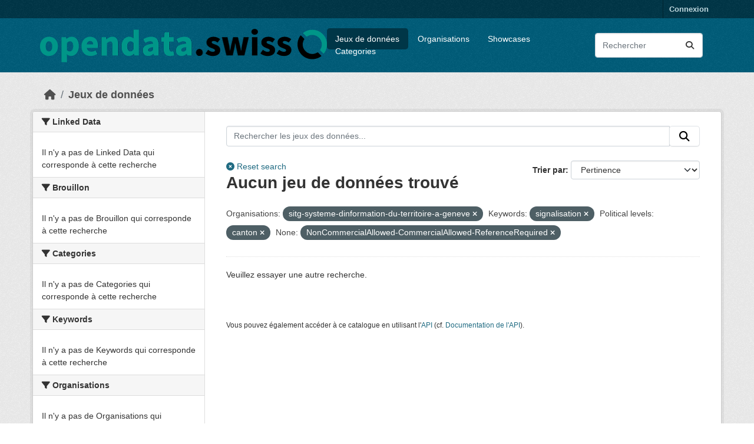

--- FILE ---
content_type: text/html; charset=utf-8
request_url: https://ckan.ogdch-abnahme.clients.liip.ch/fr/dataset?organization=sitg-systeme-dinformation-du-territoire-a-geneve&keywords_fr=signalisation&political_level=canton&tags%3Dtabella=&res_rights=NonCommercialAllowed-CommercialAllowed-ReferenceRequired
body_size: 16964
content:
<!DOCTYPE html>
<!--[if IE 9]> <html lang="fr" class="ie9"> <![endif]-->
<!--[if gt IE 8]><!--> <html lang="fr"  > <!--<![endif]-->
  <head>
    
  <meta charset="utf-8" />
      <meta name="csrf_field_name" content="_csrf_token" />
      <meta name="_csrf_token" content="IjcxYjAzMTM1ZWU5N2M4NjMwZGFkZjYwMzVkM2MzMmIwM2YxOWMxY2Ui.aXnw_A.wSXgknOwrxfGP91Nc0PuLU46aLw" />

      <meta name="generator" content="ckan 2.11.4" />
      <meta name="viewport" content="width=device-width, initial-scale=1.0">
  <meta name="robots" content="noindex" />

    <title>Jeu de données - opendata.swiss (staging environment)</title>

    
    
    <link rel="shortcut icon" href="/images/favicon-128.png" />
    
    
        <link rel="alternate" type="text/n3" href="https://ckan.ogdch-abnahme.clients.liip.ch/fr/catalog.n3"/>
        <link rel="alternate" type="text/turtle" href="https://ckan.ogdch-abnahme.clients.liip.ch/fr/catalog.ttl"/>
        <link rel="alternate" type="application/rdf+xml" href="https://ckan.ogdch-abnahme.clients.liip.ch/fr/catalog.xml"/>
        <link rel="alternate" type="application/ld+json" href="https://ckan.ogdch-abnahme.clients.liip.ch/fr/catalog.jsonld"/>
    

  
    
  
  
      
      
      
    
  

  

    

  


    
    <link href="/webassets/base/51d427fe_main.css" rel="stylesheet"/>
<link href="/webassets/ckanext-activity/8dd77216_activity.css" rel="stylesheet"/>
<link href="/webassets/ckanext-scheming/728ec589_scheming_css.css" rel="stylesheet"/>
<link href="/webassets/ckanext-harvest/c95a0af2_harvest_css.css" rel="stylesheet"/>
<link href="/webassets/switzerland/switzerland.css?f834523a" rel="stylesheet"/>
    
    

  </head>

  
  <body data-site-root="https://ckan.ogdch-abnahme.clients.liip.ch/" data-locale-root="https://ckan.ogdch-abnahme.clients.liip.ch/fr/" >

    
    <div class="visually-hidden-focusable"><a href="#content">Skip to main content</a></div>
  

  
    

 
<div class="account-masthead">
  <div class="container">
     
    <nav class="account not-authed" aria-label="Account">
      <ul class="list-unstyled">
        
        <li><a href="/fr/user/login">Connexion</a></li>
         
      </ul>
    </nav>
     
  </div>
</div>

<header class="masthead">
  <div class="container">
      
    <nav class="navbar navbar-expand-lg navbar-light">
      <hgroup class="header-image navbar-left">

      
      
      <a class="logo" href="/fr/">
        <img src="/uploads/admin/2024-01-31-121959.624862logohorizontal.png" alt="opendata.swiss (staging environment)"
          title="opendata.swiss (staging environment)" />
      </a>
      
      

       </hgroup>
      <button class="navbar-toggler" type="button" data-bs-toggle="collapse" data-bs-target="#main-navigation-toggle"
        aria-controls="main-navigation-toggle" aria-expanded="false" aria-label="Toggle navigation">
        <span class="fa fa-bars text-white"></span>
      </button>

      <div class="main-navbar collapse navbar-collapse" id="main-navigation-toggle">
        <ul class="navbar-nav ms-auto mb-2 mb-lg-0">
          
<nav class="section navigation">
<ul class="nav nav-pills">
  
     
     
     
     <li class="active">
         <a href="/fr/dataset/">Jeux de données</a>
     </li>
     <li class="">
         <a href="/fr/organization/">Organisations</a>
     </li>
     <li class="">
       <a href="/fr/showcase">Showcases</a>
     </li>
     <li class="">
         <a href="/fr/group/">Categories</a>
     </li>
  
</ul>
</nav>

      
          <form class="d-flex site-search" action="/fr/dataset/" method="get">
              <label class="d-none" for="field-sitewide-search">Search Datasets...</label>
              <input id="field-sitewide-search" class="form-control me-2"  type="text" name="q" placeholder="Rechercher" aria-label="Rechercher les jeux des données..."/>
              <button class="btn" type="submit" aria-label="Submit"><i class="fa fa-search"></i></button>
          </form>
      
      </div>
    </nav>
  </div>
</header>

  
    <div class="main">
      <div id="content" class="container">
        
          
  
  
    
  
  
            <div class="flash-messages">
              
                
              
            </div>
          


          
            <div class="toolbar" role="navigation" aria-label="Breadcrumb">
              
                
                  <ol class="breadcrumb">
                    
<li class="home"><a href="/fr/" aria-label="Accueil"><i class="fa fa-home"></i><span> Accueil</span></a></li>
                    
  <li class="active"><a href="/fr/dataset/">Jeux de données</a></li>

                  </ol>
                
              
            </div>
          

          <div class="row wrapper">
            
            
            

            
              <aside class="secondary col-md-3">
                
                
  <div class="filters">
    <div>
      
        

  
  
    
      
      
        <section class="module module-narrow module-shallow">
          
            <h2 class="module-heading">
              <i class="fa fa-filter"></i>
              
              Linked Data
            </h2>
          
          
            
            
              <p class="module-content empty">Il n'y a pas de Linked Data qui corresponde à cette recherche</p>
            
            
          
        </section>
      
    
  

      
        

  
  
    
      
      
        <section class="module module-narrow module-shallow">
          
            <h2 class="module-heading">
              <i class="fa fa-filter"></i>
              
              Brouillon
            </h2>
          
          
            
            
              <p class="module-content empty">Il n'y a pas de Brouillon qui corresponde à cette recherche</p>
            
            
          
        </section>
      
    
  

      
        

  
  
    
      
      
        <section class="module module-narrow module-shallow">
          
            <h2 class="module-heading">
              <i class="fa fa-filter"></i>
              
              Categories
            </h2>
          
          
            
            
              <p class="module-content empty">Il n'y a pas de Categories qui corresponde à cette recherche</p>
            
            
          
        </section>
      
    
  

      
        

  
  
    
      
      
        <section class="module module-narrow module-shallow">
          
            <h2 class="module-heading">
              <i class="fa fa-filter"></i>
              
              Keywords
            </h2>
          
          
            
            
              <p class="module-content empty">Il n'y a pas de Keywords qui corresponde à cette recherche</p>
            
            
          
        </section>
      
    
  

      
        

  
  
    
      
      
        <section class="module module-narrow module-shallow">
          
            <h2 class="module-heading">
              <i class="fa fa-filter"></i>
              
              Organisations
            </h2>
          
          
            
            
              <p class="module-content empty">Il n'y a pas de Organisations qui corresponde à cette recherche</p>
            
            
          
        </section>
      
    
  

      
        

  
  
    
      
      
        <section class="module module-narrow module-shallow">
          
            <h2 class="module-heading">
              <i class="fa fa-filter"></i>
              
              Political levels
            </h2>
          
          
            
            
              <p class="module-content empty">Il n'y a pas de Political levels qui corresponde à cette recherche</p>
            
            
          
        </section>
      
    
  

      
        

  
  
    
      
      
        <section class="module module-narrow module-shallow">
          
            <h2 class="module-heading">
              <i class="fa fa-filter"></i>
              
              Terms of use
            </h2>
          
          
            
            
              <p class="module-content empty">Il n'y a pas de Terms of use qui corresponde à cette recherche</p>
            
            
          
        </section>
      
    
  

      
        

  
  
    
      
      
        <section class="module module-narrow module-shallow">
          
            <h2 class="module-heading">
              <i class="fa fa-filter"></i>
              
              Formats
            </h2>
          
          
            
            
              <p class="module-content empty">Il n'y a pas de Formats qui corresponde à cette recherche</p>
            
            
          
        </section>
      
    
  

      
    </div>
    <a class="close no-text hide-filters"><i class="fa fa-times-circle"></i><span class="text">close</span></a>
  </div>

              </aside>
            

            
              <div class="primary col-md-9 col-xs-12" role="main">
                
                
  <section class="module">
    <div class="module-content">
      
        
      
      
  
  
  









<form id="dataset-search-form" class="search-form" method="get" data-module="select-switch">

  
  <div class="input-group search-input-group">
    <input aria-label="Rechercher les jeux des données..." id="ogdch_search" type="search" class="form-control input-lg" name="q" value="" autocomplete="off" placeholder="Rechercher les jeux des données...">
    
    <span class="input-group-btn">
          <button class="btn btn-default btn-lg" type="submit" value="search">
            <i class="fa fa-search"></i>
          </button>
        </span>
    
  </div>
  <div class="reset-search" style="display: inline-block;">
    
      <a href="/fr/dataset/"><i class="fa fa-times-circle" aria-hidden="true"></i> Reset search</a>
    
  </div>


  
    <span>






<input type="hidden" name="organization" value="sitg-systeme-dinformation-du-territoire-a-geneve" />





<input type="hidden" name="keywords_fr" value="signalisation" />





<input type="hidden" name="political_level" value="canton" />





<input type="hidden" name="res_rights" value="NonCommercialAllowed-CommercialAllowed-ReferenceRequired" />



</span>
  

  
    
      <div class="form-group control-order-by">
        <label for="field-order-by">Trier par</label>
        <select id="field-order-by" name="sort" class="form-control form-select">
          
            
              <option value="score desc, metadata_modified desc" selected="selected">Pertinence</option>
            
          
            
              <option value="max(res_latest_issued, res_latest_modified) desc">Data Last Modified</option>
            
          
            
              <option value="max(issued, modified) desc">Metadata Last Modified</option>
            
          
            
              <option value="title_string asc">Nom croissant</option>
            
          
            
              <option value="title_string desc">Nom décroissant</option>
            
          
            
          
        </select>
        
        <button class="btn btn-default js-hide" type="submit">Go</button>
        
      </div>
    
  

  
    <h1>
    
      

  
  
  
  

Aucun jeu de données trouvé
    
    </h1>
  

  
  
    <p class="filter-list">
      
        
        <span class="facet">Organisations:</span>
        
          <span class="filtered pill">sitg-systeme-dinformation-du-territoire-a-geneve
                      <a href="/fr/dataset/?keywords_fr=signalisation&amp;political_level=canton&amp;tags%3Dtabella=&amp;res_rights=NonCommercialAllowed-CommercialAllowed-ReferenceRequired" class="remove" title="Supprimer"><i class="fa fa-times"></i></a>
                    </span>
        
      
        
        <span class="facet">Keywords:</span>
        
          <span class="filtered pill">signalisation
                      <a href="/fr/dataset/?organization=sitg-systeme-dinformation-du-territoire-a-geneve&amp;political_level=canton&amp;tags%3Dtabella=&amp;res_rights=NonCommercialAllowed-CommercialAllowed-ReferenceRequired" class="remove" title="Supprimer"><i class="fa fa-times"></i></a>
                    </span>
        
      
        
        <span class="facet">Political levels:</span>
        
          <span class="filtered pill">canton
                      <a href="/fr/dataset/?organization=sitg-systeme-dinformation-du-territoire-a-geneve&amp;keywords_fr=signalisation&amp;tags%3Dtabella=&amp;res_rights=NonCommercialAllowed-CommercialAllowed-ReferenceRequired" class="remove" title="Supprimer"><i class="fa fa-times"></i></a>
                    </span>
        
      
        
        <span class="facet">None:</span>
        
          <span class="filtered pill">NonCommercialAllowed-CommercialAllowed-ReferenceRequired
                      <a href="/fr/dataset/?organization=sitg-systeme-dinformation-du-territoire-a-geneve&amp;keywords_fr=signalisation&amp;political_level=canton&amp;tags%3Dtabella=" class="remove" title="Supprimer"><i class="fa fa-times"></i></a>
                    </span>
        
      
    </p>
    <a class="show-filters btn btn-default">Filtrer les resultats</a>
  


</form>


   <p class="extra">Veuillez essayer une autre recherche.</p> 




      
        

  

      
    </div>

    
      
    
  </section>

  
    <section class="module">
      <div class="module-content">
        
          <small>
            
            
            Vous pouvez également accéder à ce catalogue en utilisant l'<a href="/fr/api/3">API</a> (cf. <a href="https://docs.ckan.org/en/2.11/api/">Documentation de l'API</a>). 
          </small>
        
      </div>
    </section>
  

              </div>
            
          </div>
        
      </div>
    </div>
  
    <footer class="site-footer">
  <div class="container">
    
    <div class="row">
      <div class="col-md-8 footer-links">
        
          <ul class="list-unstyled">
            

          </ul>
          <ul class="list-unstyled">
            
              
              <li><a href="https://docs.ckan.org/en/2.11/api/">API CKAN</a></li>
              <li><a href="https://www.ckan.org/">Association CKAN</a></li>
              <li><a href="https://www.opendefinition.org/od/"><img src="/base/images/od_80x15_blue.png" alt="Open Data"></a></li>
            
          </ul>
        
      </div>
      <div class="col-md-4 attribution">
        
          <p><strong>Généré par</strong> <a class="hide-text ckan-footer-logo" href="http://ckan.org">CKAN</a></p>
        
        
          


<div class="btn-group dropup">
   <button type="button" class="btn btn-default dropdown-toggle" data-bs-toggle="dropdown" aria-haspopup="true" aria-expanded="false">
     Français <span class="caret"></span>
   </button>
   <ul class="dropdown-menu" role="menu">
    
      <li >
        <a href="/en/dataset?organization=sitg-systeme-dinformation-du-territoire-a-geneve&amp;keywords_fr=signalisation&amp;political_level=canton&amp;tags%3Dtabella=&amp;res_rights=NonCommercialAllowed-CommercialAllowed-ReferenceRequired">
          English
        </a>
      </li>
    
      <li >
        <a href="/de/dataset?organization=sitg-systeme-dinformation-du-territoire-a-geneve&amp;keywords_fr=signalisation&amp;political_level=canton&amp;tags%3Dtabella=&amp;res_rights=NonCommercialAllowed-CommercialAllowed-ReferenceRequired">
          Deutsch
        </a>
      </li>
    
      <li >
        <a href="/fr/dataset?organization=sitg-systeme-dinformation-du-territoire-a-geneve&amp;keywords_fr=signalisation&amp;political_level=canton&amp;tags%3Dtabella=&amp;res_rights=NonCommercialAllowed-CommercialAllowed-ReferenceRequired">
          Français
        </a>
      </li>
    
      <li >
        <a href="/it/dataset?organization=sitg-systeme-dinformation-du-territoire-a-geneve&amp;keywords_fr=signalisation&amp;political_level=canton&amp;tags%3Dtabella=&amp;res_rights=NonCommercialAllowed-CommercialAllowed-ReferenceRequired">
          Italiano
        </a>
      </li>
    
  </ul>
</div>
        
      </div>
    </div>
    
  </div>
</footer>
  
  
  
  
  
  
    
  


  

    
    <link href="/webassets/vendor/f3b8236b_select2.css" rel="stylesheet"/>
<link href="/webassets/vendor/53df638c_fontawesome.css" rel="stylesheet"/>
    <script src="/webassets/vendor/240e5086_jquery.js" type="text/javascript"></script>
<script src="/webassets/vendor/773d6354_vendor.js" type="text/javascript"></script>
<script src="/webassets/vendor/6d1ad7e6_bootstrap.js" type="text/javascript"></script>
<script src="/webassets/vendor/529a0eb7_htmx.js" type="text/javascript"></script>
<script src="/webassets/base/a65ea3a0_main.js" type="text/javascript"></script>
<script src="/webassets/base/b1def42f_ckan.js" type="text/javascript"></script>
<script src="/webassets/switzerland/switzerland.js?a063fbea" type="text/javascript"></script>
<script src="/webassets/activity/0fdb5ee0_activity.js" type="text/javascript"></script>
  </body>
</html>